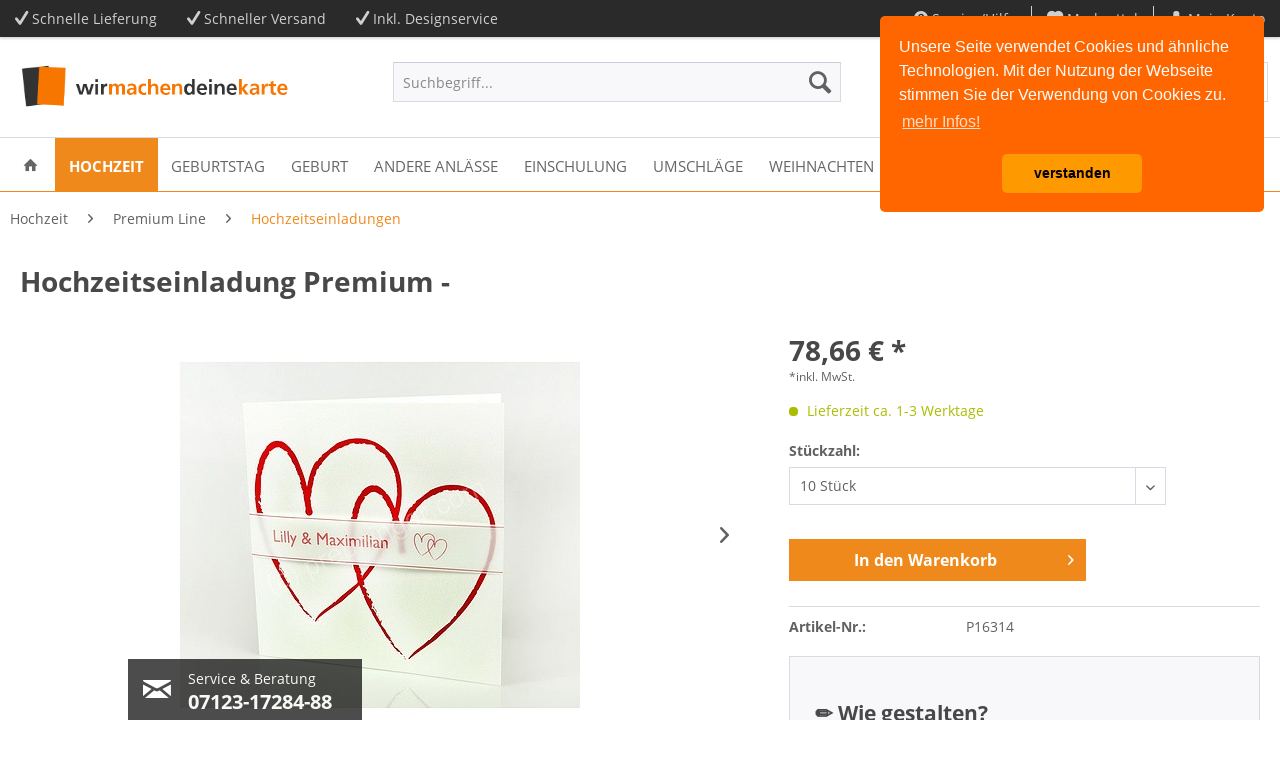

--- FILE ---
content_type: text/html; charset=UTF-8
request_url: https://www.wirmachendeinekarte.de/detail/index/sArticle/657
body_size: 19376
content:
<!DOCTYPE html>
<html class="no-js" lang="de" itemscope="itemscope" itemtype="http://schema.org/WebPage">
<head>
<meta charset="utf-8">
<meta name="author" content="" />
<meta name="robots" content="index,follow" />
<meta name="revisit-after" content="15 days" />
<meta name="keywords" content="uns, Karten, tollen, eigenen, deinen, dich, Du, Vorstellungen, ändern, deiner, Druckfreigabe, Haus, produzieren., Diese, aufändig, gestalteten, zeichnen, Grafiker, einzigartige, Highlights" />
<meta name="description" content="Du bist auf der Suche nach einer tollen und originellen Karte? Sie soll prsönlich und individuell sein? Dann ist gut dass du dich für wirmachendeinek…" />
<meta property="og:type" content="product" />
<meta property="og:site_name" content="Wirmachendeinekarte" />
<meta property="og:url" content="https://www.wirmachendeinekarte.de/detail/index/sArticle/657" />
<meta property="og:title" content="Hochzeitseinladung Premium -" />
<meta property="og:description" content="Du bist auf der Suche nach einer tollen und originellen Karte? Sie soll prsönlich und individuell sein? Dann ist gut dass du dich für…" />
<meta property="og:image" content="https://www.wirmachendeinekarte.de/media/image/74/64/69/16314.jpg" />
<meta property="product:brand" content="WMDK-Preun" />
<meta property="product:price" content="78,66" />
<meta property="product:product_link" content="https://www.wirmachendeinekarte.de/detail/index/sArticle/657" />
<meta name="twitter:card" content="product" />
<meta name="twitter:site" content="Wirmachendeinekarte" />
<meta name="twitter:title" content="Hochzeitseinladung Premium -" />
<meta name="twitter:description" content="Du bist auf der Suche nach einer tollen und originellen Karte? Sie soll prsönlich und individuell sein? Dann ist gut dass du dich für…" />
<meta name="twitter:image" content="https://www.wirmachendeinekarte.de/media/image/74/64/69/16314.jpg" />
<meta itemprop="copyrightHolder" content="Wirmachendeinekarte" />
<meta itemprop="copyrightYear" content="2014" />
<meta itemprop="isFamilyFriendly" content="True" />
<meta itemprop="image" content="https://www.wirmachendeinekarte.de/media/image/69/18/09/wirmachendeinekarte_logo.png" />
<meta name="viewport" content="width=device-width, initial-scale=1.0, user-scalable=no">
<meta name="mobile-web-app-capable" content="yes">
<meta name="apple-mobile-web-app-title" content="Wirmachendeinekarte">
<meta name="apple-mobile-web-app-capable" content="yes">
<meta name="apple-mobile-web-app-status-bar-style" content="default">
<link rel="apple-touch-icon-precomposed" href="https://www.wirmachendeinekarte.de/media/image/91/4b/b1/Logo-FB.jpg">
<link rel="shortcut icon" href="https://www.wirmachendeinekarte.de/media/image/91/4b/b1/Logo-FB.jpg">
<meta name="msapplication-navbutton-color" content="#f0891c" />
<meta name="application-name" content="Wirmachendeinekarte" />
<meta name="msapplication-starturl" content="https://www.wirmachendeinekarte.de/" />
<meta name="msapplication-window" content="width=1024;height=768" />
<meta name="msapplication-TileImage" content="https://www.wirmachendeinekarte.de/media/image/91/4b/b1/Logo-FB.jpg">
<meta name="msapplication-TileColor" content="#f0891c">
<meta name="theme-color" content="#f0891c" />
<link rel="canonical" href="https://www.wirmachendeinekarte.de/detail/index/sArticle/657" />
<title itemprop="name">Hochzeitseinladung Premium - | Hochzeitseinladungen | Premium Line | Hochzeit | Wirmachendeinekarte</title>
<link href="/web/cache/1757428579_b2605b789059dcec6a93e3798019227d.css" media="all" rel="stylesheet" type="text/css" />
<script type="text/javascript">
var _smartsupp = _smartsupp || {};
_smartsupp.key = '0910c0a946555d0fdb3d47bd8ecdf0eeec49c466';
_smartsupp.sendEmailTanscript = 1;
_smartsupp.ratingEnabled = 0;
_smartsupp.ratingComment = 0;
_smartsupp.hideMobileWidget = 1;
window.smartsupp||(function(d) {
var s,c,o=smartsupp=function(){ o._.push(arguments)};o._=[];
s=d.getElementsByTagName('script')[0];c=d.createElement('script');
c.type='text/javascript';c.charset='utf-8';c.async=true;
c.src='//www.smartsuppchat.com/loader.js?';s.parentNode.insertBefore(c,s);
})(document);
smartsupp('variables', {
});
</script>
</head>
<body class=" is--ctl-detail is--act-index    " >
<div data-paypalUnifiedMetaDataContainer="true" data-paypalUnifiedRestoreOrderNumberUrl="https://www.wirmachendeinekarte.de/widgets/PaypalUnifiedOrderNumber/restoreOrderNumber" class="is--hidden">
</div>
<div class="page-wrap">
<noscript class="noscript-main">
<div class="alert is--warning">
<div class="alert--icon">
<i class="icon--element icon--warning"></i>
</div>
<div class="alert--content">
Um Wirmachendeinekarte in vollem Umfang nutzen zu k&ouml;nnen, empfehlen wir Ihnen Javascript in Ihrem Browser zu aktiveren.
</div>
</div>
</noscript>
<header class="header-main">
<div class="top-bar">
<div class="container block-group">
<div class="top-bar--navigation top-bar--cbax" style="float:left;">
<div class="navigation--entry entry--cbax">
<i class="icon--check"></i>
Schnelle Lieferung
</div>
<div class="navigation--entry entry--cbax">
<i class="icon--check"></i>
Schneller Versand
</div>
<div class="navigation--entry entry--cbax">
<i class="icon--check"></i>
Inkl. Designservice
</div>
</div>
<nav class="top-bar--navigation block" role="menubar">
    



    

<div class="navigation--entry entry--service has--drop-down" role="menuitem" aria-haspopup="true" data-drop-down-menu="true">
<i class="icon--service"></i> Service/Hilfe
<ul class="service--list is--rounded" role="menu">
<li class="service--entry" role="menuitem">
<a class="service--link" href="https://www.wirmachendeinekarte.de/kontaktformular" title="Kontakt" target="_self">
Kontakt
</a>
</li>
<li class="service--entry" role="menuitem">
<a class="service--link" href="https://www.wirmachendeinekarte.de/versand-und-zahlungsbedingungen" title="Versand und Zahlungsbedingungen" >
Versand und Zahlungsbedingungen
</a>
</li>
<li class="service--entry" role="menuitem">
<a class="service--link" href="https://www.wirmachendeinekarte.de/widerrufsrecht" title="Widerrufsrecht" >
Widerrufsrecht
</a>
</li>
<li class="service--entry" role="menuitem">
<a class="service--link" href="https://www.wirmachendeinekarte.de/datenschutz" title="Datenschutz" >
Datenschutz
</a>
</li>
<li class="service--entry" role="menuitem">
<a class="service--link" href="https://www.wirmachendeinekarte.de/agb" title="AGB" >
AGB
</a>
</li>
<li class="service--entry" role="menuitem">
<a class="service--link" href="https://www.wirmachendeinekarte.de/impressum" title="Impressum" >
Impressum
</a>
</li>
</ul>
</div>
<div class="navigation--entry entry--notepad" role="menuitem">
	<a href="https://www.wirmachendeinekarte.de/note" title="Merkzettel">
        <i class="icon--heart"></i>
        <span class="note--display">
        	Merkzettel
        </span>
            </a>
</div>
<div class="navigation--entry entry--account with-slt" role="menuitem" data-offcanvas="true" data-offCanvasSelector=".mars-account--dropdown-navigation">
<a href="https://www.wirmachendeinekarte.de/account" title="Mein Konto" class="entry--link account--link">
<i class="icon--account"></i>
<span class="account--display">
Mein Konto
</span>
</a>
<div class="mars-account--dropdown-navigation">
<div class="navigation--smartphone">
<div class="entry--close-off-canvas">
<a href="#close-account-menu" class="account--close-off-canvas" title="Menü schließen">
Menü schließen <i class="icon--arrow-right"></i>
</a>
</div>
</div>
<div class="account--menu is--rounded is--personalized">
<span class="navigation--headline">
Mein Konto
</span>
<div class="account--menu-container">
<ul class="sidebar--navigation navigation--list is--level0 show--active-items">
<li class="navigation--entry">
<span class="navigation--signin">
<a href="https://www.wirmachendeinekarte.de/account#hide-registration" class="blocked--link btn is--primary navigation--signin-btn" data-collapseTarget="#registration" data-action="close">
Anmelden
</a>
<span class="navigation--register">
oder
<a href="https://www.wirmachendeinekarte.de/account#show-registration" class="blocked--link" data-collapseTarget="#registration" data-action="open">
registrieren
</a>
</span>
</span>
</li>
<li class="navigation--entry">
<a href="https://www.wirmachendeinekarte.de/account" title="Übersicht" class="navigation--link">
Übersicht
</a>
</li>
<li class="navigation--entry">
<a href="https://www.wirmachendeinekarte.de/account/profile" title="Persönliche Daten" class="navigation--link" rel="nofollow">
Persönliche Daten
</a>
</li>
<li class="navigation--entry">
<a href="https://www.wirmachendeinekarte.de/address/index/sidebar/" title="Adressen" class="navigation--link" rel="nofollow">
Adressen
</a>
</li>
<li class="navigation--entry">
<a href="https://www.wirmachendeinekarte.de/account/payment" title="Zahlungsarten" class="navigation--link" rel="nofollow">
Zahlungsarten
</a>
</li>
<li class="navigation--entry">
<a href="https://www.wirmachendeinekarte.de/account/orders" title="Bestellungen" class="navigation--link" rel="nofollow">
Bestellungen
</a>
</li>
<li class="navigation--entry">
<a href="https://www.wirmachendeinekarte.de/account/downloads" title="Sofortdownloads" class="navigation--link" rel="nofollow">
Sofortdownloads
</a>
</li>
<li class="navigation--entry">
<a href="https://www.wirmachendeinekarte.de/note" title="Merkzettel" class="navigation--link" rel="nofollow">
Merkzettel
</a>
</li>
</ul>
</div>
</div>
</div>
</div>
</nav>
</div>
</div>
<div class="container header--navigation">
<div class="logo-main block-group" role="banner">
<div class="logo--shop block">
<a class="logo--link" href="https://www.wirmachendeinekarte.de/" title="Wirmachendeinekarte - zur Startseite wechseln">
<picture>
<source srcset="https://www.wirmachendeinekarte.de/media/image/69/18/09/wirmachendeinekarte_logo.png" media="(min-width: 78.75em)">
<source srcset="https://www.wirmachendeinekarte.de/media/image/69/18/09/wirmachendeinekarte_logo.png" media="(min-width: 64em)">
<source srcset="https://www.wirmachendeinekarte.de/media/image/69/18/09/wirmachendeinekarte_logo.png" media="(min-width: 48em)">
<img srcset="https://www.wirmachendeinekarte.de/media/image/69/18/09/wirmachendeinekarte_logo.png" alt="Wirmachendeinekarte - zur Startseite wechseln" />
</picture>
</a>
</div>
</div>
<nav class="shop--navigation block-group">
<ul class="navigation--list block-group" role="menubar">
<li class="navigation--entry entry--menu-left" role="menuitem">
<a class="entry--link entry--trigger btn is--icon-left" href="#offcanvas--left" data-offcanvas="true" data-offCanvasSelector=".sidebar-main">
<i class="icon--menu"></i> Menü
</a>
</li>
<li class="navigation--entry entry--search" role="menuitem" data-search="true" aria-haspopup="true" data-minLength="3">
<a class="btn entry--link entry--trigger" href="#show-hide--search" title="Suche anzeigen / schließen">
<i class="icon--search"></i>
<span class="search--display">Suchen</span>
</a>
<form action="/search" method="get" class="main-search--form">
<input type="search" name="sSearch" class="main-search--field" autocomplete="off" autocapitalize="off" placeholder="Suchbegriff..." maxlength="30" />
<button type="submit" class="main-search--button">
<i class="icon--search"></i>
<span class="main-search--text">Suchen</span>
</button>
<div class="form--ajax-loader">&nbsp;</div>
</form>
<div class="main-search--results"></div>
</li>
    <li class="navigation--entry entry--notepad" role="menuitem">
        
        <a href="https://www.wirmachendeinekarte.de/note" title="Merkzettel" class="btn">
            <i class="icon--heart"></i>
                    </a>
    </li>




    <li class="navigation--entry entry--account with-slt"
        role="menuitem"
        data-offcanvas="true"
        data-offCanvasSelector=".account--dropdown-navigation">
        
            <a href="https://www.wirmachendeinekarte.de/account"
               title="Mein Konto"
               class="btn is--icon-left entry--link account--link">
                <i class="icon--account"></i>
                                    <span class="account--display">
                        Mein Konto
                    </span>
                            </a>
        

                    
                <div class="account--dropdown-navigation">

                    
                        <div class="navigation--smartphone">
                            <div class="entry--close-off-canvas">
                                <a href="#close-account-menu"
                                   class="account--close-off-canvas"
                                   title="Menü schließen">
                                    Menü schließen <i class="icon--arrow-right"></i>
                                </a>
                            </div>
                        </div>
                    

                    
                            <div class="account--menu is--rounded is--personalized">
        
                            
                
                                            <span class="navigation--headline">
                            Mein Konto
                        </span>
                                    

                
                <div class="account--menu-container">

                    
                        
                        <ul class="sidebar--navigation navigation--list is--level0 show--active-items">
                            
                                
                                
                                    
                                                                                    <li class="navigation--entry">
                                                <span class="navigation--signin">
                                                    <a href="https://www.wirmachendeinekarte.de/account#hide-registration"
                                                       class="blocked--link btn is--primary navigation--signin-btn"
                                                       data-collapseTarget="#registration"
                                                       data-action="close">
                                                        Anmelden
                                                    </a>
                                                    <span class="navigation--register">
                                                        oder
                                                        <a href="https://www.wirmachendeinekarte.de/account#show-registration"
                                                           class="blocked--link"
                                                           data-collapseTarget="#registration"
                                                           data-action="open">
                                                            registrieren
                                                        </a>
                                                    </span>
                                                </span>
                                            </li>
                                                                            

                                    
                                        <li class="navigation--entry">
                                            <a href="https://www.wirmachendeinekarte.de/account" title="Übersicht" class="navigation--link">
                                                Übersicht
                                            </a>
                                        </li>
                                    
                                

                                
                                
                                    <li class="navigation--entry">
                                        <a href="https://www.wirmachendeinekarte.de/account/profile" title="Persönliche Daten" class="navigation--link" rel="nofollow">
                                            Persönliche Daten
                                        </a>
                                    </li>
                                

                                
                                
                                                                            
                                            <li class="navigation--entry">
                                                <a href="https://www.wirmachendeinekarte.de/address/index/sidebar/" title="Adressen" class="navigation--link" rel="nofollow">
                                                    Adressen
                                                </a>
                                            </li>
                                        
                                                                    

                                
                                
                                    <li class="navigation--entry">
                                        <a href="https://www.wirmachendeinekarte.de/account/payment" title="Zahlungsarten" class="navigation--link" rel="nofollow">
                                            Zahlungsarten
                                        </a>
                                    </li>
                                

                                
                                
                                    <li class="navigation--entry">
                                        <a href="https://www.wirmachendeinekarte.de/account/orders" title="Bestellungen" class="navigation--link" rel="nofollow">
                                            Bestellungen
                                        </a>
                                    </li>
                                

                                
                                
                                                                            <li class="navigation--entry">
                                            <a href="https://www.wirmachendeinekarte.de/account/downloads" title="Sofortdownloads" class="navigation--link" rel="nofollow">
                                                Sofortdownloads
                                            </a>
                                        </li>
                                                                    

                                
                                
                                    <li class="navigation--entry">
                                        <a href="https://www.wirmachendeinekarte.de/note" title="Merkzettel" class="navigation--link" rel="nofollow">
                                            Merkzettel
                                        </a>
                                    </li>
                                

                                
                                
                                                                    

                                
                                
                                                                    
                            
                        </ul>
                    
                </div>
                    
    </div>
                    
                </div>
            
            </li>




	<li class="navigation--entry entry--cart" role="menuitem">
		<a class="btn is--icon-left cart--link" href="https://www.wirmachendeinekarte.de/checkout/cart" title="Warenkorb">
			<span class="cart--display">
									Warenkorb
							</span>

            <span class="badge is--primary is--minimal cart--quantity is--hidden">0</span>

			<i class="icon--basket"></i>
			
            <span class="cart--description">
				Warenkorb |
			</span>
            
			<span class="cart--amount">
				0,00&nbsp;&euro; *
			</span>
		</a>
		<div class="ajax-loader">&nbsp;</div>
	</li>



</ul>
</nav>
<div class="container--ajax-cart" data-collapse-cart="true" data-displayMode="offcanvas"></div>
</div>
</header>
<nav class="navigation-main">
<div class="container" data-menu-scroller="true" data-listSelector=".navigation--list.container" data-viewPortSelector=".navigation--list-wrapper">
<div class="navigation--list-wrapper">
<ul class="navigation--list container" role="menubar" itemscope="itemscope" itemtype="http://schema.org/SiteNavigationElement">
<li class="navigation--entry is--home" role="menuitem">
<a class="navigation--link is--first" href="https://www.wirmachendeinekarte.de/" title="Home" itemprop="url">
<span itemprop="name"><i class="icon--house"></i></span>
</a>
</li>
<li class="navigation--entry is--active" role="menuitem"><a class="navigation--link is--active" href="https://www.wirmachendeinekarte.de/hochzeit/" title="Hochzeit" itemprop="url"><span itemprop="name">Hochzeit</span></a></li><li class="navigation--entry" role="menuitem"><a class="navigation--link" href="https://www.wirmachendeinekarte.de/geburtstag/" title="Geburtstag" itemprop="url"><span itemprop="name">Geburtstag</span></a></li><li class="navigation--entry" role="menuitem"><a class="navigation--link" href="https://www.wirmachendeinekarte.de/geburt/" title="Geburt" itemprop="url"><span itemprop="name">Geburt</span></a></li><li class="navigation--entry" role="menuitem"><a class="navigation--link" href="https://www.wirmachendeinekarte.de/andere-anlaesse/" title="Andere Anlässe" itemprop="url"><span itemprop="name">Andere Anlässe</span></a></li><li class="navigation--entry" role="menuitem"><a class="navigation--link" href="https://www.wirmachendeinekarte.de/einschulung/" title="Einschulung" itemprop="url"><span itemprop="name">Einschulung</span></a></li><li class="navigation--entry" role="menuitem"><a class="navigation--link" href="https://www.wirmachendeinekarte.de/umschlaege/" title="Umschläge" itemprop="url"><span itemprop="name">Umschläge</span></a></li><li class="navigation--entry" role="menuitem"><a class="navigation--link" href="https://www.wirmachendeinekarte.de/weihnachten/" title="Weihnachten" itemprop="url"><span itemprop="name">Weihnachten</span></a></li>            </ul>
</div>
<div class="advanced-menu" data-advanced-menu="true" data-hoverDelay="250">
<div class="menu--container">
<div class="button-container">
<a href="https://www.wirmachendeinekarte.de/hochzeit/" class="button--category" title="Zur Kategorie Hochzeit">
<i class="icon--arrow-right"></i>
Zur Kategorie Hochzeit
</a>
<span class="button--close">
<i class="icon--cross"></i>
</span>
</div>
<div class="content--wrapper has--content">
<ul class="menu--list menu--level-0 columns--4" style="width: 100%;">
<li class="menu--list-item item--level-0" style="width: 100%">
<a href="https://www.wirmachendeinekarte.de/hochzeit/light-line/" class="menu--list-item-link" title="Light Line">Light Line</a>
<ul class="menu--list menu--level-1 columns--4">
<li class="menu--list-item item--level-1">
<a href="https://www.wirmachendeinekarte.de/hochzeit/light-line/save-the-date-karten/" class="menu--list-item-link" title="Save the Date Karten">Save the Date Karten</a>
</li>
<li class="menu--list-item item--level-1">
<a href="https://www.wirmachendeinekarte.de/hochzeit/light-line/hochzeitseinladungen/" class="menu--list-item-link" title="Hochzeitseinladungen">Hochzeitseinladungen</a>
</li>
<li class="menu--list-item item--level-1">
<a href="https://www.wirmachendeinekarte.de/hochzeit/light-line/antwortkarten/" class="menu--list-item-link" title="Antwortkarten">Antwortkarten</a>
</li>
<li class="menu--list-item item--level-1">
<a href="https://www.wirmachendeinekarte.de/hochzeit/light-line/kirchenprogramm/" class="menu--list-item-link" title="Kirchenprogramm">Kirchenprogramm</a>
</li>
<li class="menu--list-item item--level-1">
<a href="https://www.wirmachendeinekarte.de/hochzeit/light-line/menuekarten/" class="menu--list-item-link" title="Menükarten">Menükarten</a>
</li>
<li class="menu--list-item item--level-1">
<a href="https://www.wirmachendeinekarte.de/hochzeit/light-line/ballonkarten/" class="menu--list-item-link" title="Ballonkarten">Ballonkarten</a>
</li>
<li class="menu--list-item item--level-1">
<a href="https://www.wirmachendeinekarte.de/hochzeit/light-line/dankeskarten/" class="menu--list-item-link" title="Dankeskarten">Dankeskarten</a>
</li>
</ul>
</li>
<li class="menu--list-item item--level-0" style="width: 100%">
<a href="https://www.wirmachendeinekarte.de/hochzeit/premium-line/" class="menu--list-item-link" title="Premium Line">Premium Line</a>
<ul class="menu--list menu--level-1 columns--4">
<li class="menu--list-item item--level-1">
<a href="https://www.wirmachendeinekarte.de/hochzeit/premium-line/hochzeitseinladungen/" class="menu--list-item-link" title="Hochzeitseinladungen">Hochzeitseinladungen</a>
</li>
</ul>
</li>
</ul>
</div>
</div>
<div class="menu--container">
<div class="button-container">
<a href="https://www.wirmachendeinekarte.de/geburtstag/" class="button--category" title="Zur Kategorie Geburtstag">
<i class="icon--arrow-right"></i>
Zur Kategorie Geburtstag
</a>
<span class="button--close">
<i class="icon--cross"></i>
</span>
</div>
<div class="content--wrapper has--content has--teaser">
<ul class="menu--list menu--level-0 columns--2" style="width: 50%;">
<li class="menu--list-item item--level-0" style="width: 100%">
<a href="https://www.wirmachendeinekarte.de/geburtstag/lustige-einladungen/" class="menu--list-item-link" title="Lustige Einladungen">Lustige Einladungen</a>
</li>
<li class="menu--list-item item--level-0" style="width: 100%">
<a href="https://www.wirmachendeinekarte.de/geburtstag/motto-einladungen/" class="menu--list-item-link" title="Motto Einladungen">Motto Einladungen</a>
<ul class="menu--list menu--level-1 columns--2">
<li class="menu--list-item item--level-1">
<a href="https://www.wirmachendeinekarte.de/geburtstag/motto-einladungen/bayrisch-oktoberfest-gaudi/" class="menu--list-item-link" title="Bayrisch / Oktoberfest / Gaudi">Bayrisch / Oktoberfest / Gaudi</a>
</li>
<li class="menu--list-item item--level-1">
<a href="https://www.wirmachendeinekarte.de/geburtstag/motto-einladungen/fussball/" class="menu--list-item-link" title="Fußball">Fußball</a>
</li>
<li class="menu--list-item item--level-1">
<a href="https://www.wirmachendeinekarte.de/geburtstag/motto-einladungen/zeitsprung/" class="menu--list-item-link" title="Zeitsprung">Zeitsprung</a>
</li>
</ul>
</li>
<li class="menu--list-item item--level-0" style="width: 100%">
<a href="https://www.wirmachendeinekarte.de/geburtstag/einladung-runder-geburtstag/" class="menu--list-item-link" title="Einladung runder Geburtstag">Einladung runder Geburtstag</a>
<ul class="menu--list menu--level-1 columns--2">
<li class="menu--list-item item--level-1">
<a href="https://www.wirmachendeinekarte.de/geburtstag/einladung-runder-geburtstag/30.-geburtstag/" class="menu--list-item-link" title="30. Geburtstag">30. Geburtstag</a>
</li>
<li class="menu--list-item item--level-1">
<a href="https://www.wirmachendeinekarte.de/geburtstag/einladung-runder-geburtstag/40.-geburtstag/" class="menu--list-item-link" title="40. Geburtstag">40. Geburtstag</a>
</li>
<li class="menu--list-item item--level-1">
<a href="https://www.wirmachendeinekarte.de/geburtstag/einladung-runder-geburtstag/50.-geburtstag/" class="menu--list-item-link" title="50. Geburtstag">50. Geburtstag</a>
</li>
<li class="menu--list-item item--level-1">
<a href="https://www.wirmachendeinekarte.de/geburtstag/einladung-runder-geburtstag/60.-geburtstag/" class="menu--list-item-link" title="60. Geburtstag">60. Geburtstag</a>
</li>
<li class="menu--list-item item--level-1">
<a href="https://www.wirmachendeinekarte.de/geburtstag/einladung-runder-geburtstag/70.-geburtstag/" class="menu--list-item-link" title="70. Geburtstag">70. Geburtstag</a>
</li>
</ul>
</li>
<li class="menu--list-item item--level-0" style="width: 100%">
<a href="https://www.wirmachendeinekarte.de/geburtstag/kindergeburtstags-einladungen/" class="menu--list-item-link" title="Kindergeburtstags Einladungen">Kindergeburtstags Einladungen</a>
</li>
<li class="menu--list-item item--level-0" style="width: 100%">
<a href="https://www.wirmachendeinekarte.de/geburtstag/einladung-18.-geburtstag/" class="menu--list-item-link" title="Einladung 18. Geburtstag">Einladung 18. Geburtstag</a>
</li>
<li class="menu--list-item item--level-0" style="width: 100%">
<a href="https://www.wirmachendeinekarte.de/geburtstag/traditionelle-einladungen/" class="menu--list-item-link" title="Traditionelle Einladungen">Traditionelle Einladungen</a>
</li>
<li class="menu--list-item item--level-0" style="width: 100%">
<a href="https://www.wirmachendeinekarte.de/geburtstag/zeitsprung/" class="menu--list-item-link" title="Zeitsprung">Zeitsprung</a>
</li>
</ul>
<div class="menu--delimiter" style="right: 50%;"></div>
<div class="menu--teaser" style="width: 50%;">
<div class="teaser--headline"><span>Einladungskarten zum Geburtstag</span></div>
<div class="teaser--text">
Individuelle Einladungskarten für deinen Geburtstag von witzigen Einladungen bis zur bayrischen Hüttengaudi Einladung.
<a class="teaser--text-link" href="https://www.wirmachendeinekarte.de/geburtstag/" title="mehr erfahren">
mehr erfahren
</a>
</div>
</div>
</div>
</div>
<div class="menu--container">
<div class="button-container">
<a href="https://www.wirmachendeinekarte.de/geburt/" class="button--category" title="Zur Kategorie Geburt">
<i class="icon--arrow-right"></i>
Zur Kategorie Geburt
</a>
<span class="button--close">
<i class="icon--cross"></i>
</span>
</div>
<div class="content--wrapper has--content">
<ul class="menu--list menu--level-0 columns--4" style="width: 100%;">
<li class="menu--list-item item--level-0" style="width: 100%">
<a href="https://www.wirmachendeinekarte.de/geburt/maedchen/" class="menu--list-item-link" title="Mädchen">Mädchen</a>
</li>
<li class="menu--list-item item--level-0" style="width: 100%">
<a href="https://www.wirmachendeinekarte.de/geburt/junge/" class="menu--list-item-link" title="Junge">Junge</a>
</li>
<li class="menu--list-item item--level-0" style="width: 100%">
<a href="https://www.wirmachendeinekarte.de/geburt/zwillinge/" class="menu--list-item-link" title="Zwillinge">Zwillinge</a>
</li>
</ul>
</div>
</div>
<div class="menu--container">
<div class="button-container">
<a href="https://www.wirmachendeinekarte.de/andere-anlaesse/" class="button--category" title="Zur Kategorie Andere Anlässe">
<i class="icon--arrow-right"></i>
Zur Kategorie Andere Anlässe
</a>
<span class="button--close">
<i class="icon--cross"></i>
</span>
</div>
<div class="content--wrapper has--content">
<ul class="menu--list menu--level-0 columns--4" style="width: 100%;">
<li class="menu--list-item item--level-0" style="width: 100%">
<a href="https://www.wirmachendeinekarte.de/andere-anlaesse/einladung-kommunion/" class="menu--list-item-link" title="Einladung Kommunion">Einladung Kommunion</a>
</li>
<li class="menu--list-item item--level-0" style="width: 100%">
<a href="https://www.wirmachendeinekarte.de/andere-anlaesse/einladung-konfirmation/" class="menu--list-item-link" title="Einladung Konfirmation">Einladung Konfirmation</a>
</li>
<li class="menu--list-item item--level-0" style="width: 100%">
<a href="https://www.wirmachendeinekarte.de/andere-anlaesse/einladung-firmung/" class="menu--list-item-link" title="Einladung Firmung">Einladung Firmung</a>
</li>
<li class="menu--list-item item--level-0" style="width: 100%">
<a href="https://www.wirmachendeinekarte.de/andere-anlaesse/einladung-jugendweihe/" class="menu--list-item-link" title="Einladung Jugendweihe">Einladung Jugendweihe</a>
</li>
<li class="menu--list-item item--level-0" style="width: 100%">
<a href="https://www.wirmachendeinekarte.de/andere-anlaesse/dankeskarten/" class="menu--list-item-link" title="Dankeskarten">Dankeskarten</a>
</li>
</ul>
</div>
</div>
<div class="menu--container">
<div class="button-container">
<a href="https://www.wirmachendeinekarte.de/einschulung/" class="button--category" title="Zur Kategorie Einschulung">
<i class="icon--arrow-right"></i>
Zur Kategorie Einschulung
</a>
<span class="button--close">
<i class="icon--cross"></i>
</span>
</div>
</div>
<div class="menu--container">
<div class="button-container">
<a href="https://www.wirmachendeinekarte.de/umschlaege/" class="button--category" title="Zur Kategorie Umschläge">
<i class="icon--arrow-right"></i>
Zur Kategorie Umschläge
</a>
<span class="button--close">
<i class="icon--cross"></i>
</span>
</div>
</div>
<div class="menu--container">
<div class="button-container">
<a href="https://www.wirmachendeinekarte.de/weihnachten/" class="button--category" title="Zur Kategorie Weihnachten">
<i class="icon--arrow-right"></i>
Zur Kategorie Weihnachten
</a>
<span class="button--close">
<i class="icon--cross"></i>
</span>
</div>
<div class="content--wrapper has--teaser">
<div class="menu--teaser" style="width: 100%;">
<div class="teaser--headline"><span>Weihnachtskarten </span></div>
<div class="teaser--text">
Tolle Weihnachtskarten für Firmen, Familie und Freunde individuell für dich gestaltet.
<a class="teaser--text-link" href="https://www.wirmachendeinekarte.de/weihnachten/" title="mehr erfahren">
mehr erfahren
</a>
</div>
</div>
</div>
</div>
</div>
</div>
</nav>
<div class="dummy-sticky"></div>
<nav class="navigation-sticky" data-stickysearch-duration="400" data-sticky-show="search_and_menu" data-sticky-tablet-show="1" data-sticky-phone-show="1">
<div class="container">
<nav class="sticky--navigation block-group">
<div class="entry--menu-bottom">
<a class="entry--link entry--trigger btn is--icon-left">
<i class="icon--menu"></i>
</a>
</div>
</nav>
<div class="logo-main block-group" role="banner">
<div class="logo--shop block">
<a class="logo--link" href="https://www.wirmachendeinekarte.de/" title="Wirmachendeinekarte - zur Startseite wechseln">
<img srcset="https://www.wirmachendeinekarte.de/media/image/69/18/09/wirmachendeinekarte_logo.png" alt="Wirmachendeinekarte - zur Startseite wechseln"/>
</a>
</div>
</div>
<nav class="shop--navigation block-group">
<ul class="navigation--list block-group" role="menubar">
<li class="navigation--entry entry--menu-left" role="menuitem">
<a class="entry--link entry--trigger btn is--icon-left" href="#offcanvas--left" data-offcanvas="true" data-offCanvasSelector=".sidebar-main">
<i class="icon--menu"></i> Menü
</a>
</li>
<li class="navigation--entry entry--search" role="menuitem" data-search="true" aria-haspopup="true">
<a class="btn entry--link entry--trigger" href="#show-hide--search" title="Suche anzeigen / schließen">
<i class="icon--search"></i>
<span class="search--display">Suchen</span>
</a>
<form action="/search" method="get" class="main-search--form">
<input type="search" name="sSearch" class="main-search--field" autocomplete="off" autocapitalize="off" placeholder="Suchbegriff..." maxlength="30" />
<button type="submit" class="main-search--button">
<i class="icon--search"></i>
<span class="main-search--text">Suchen</span>
</button>
<div class="form--ajax-loader">&nbsp;</div>
</form>
<div class="main-search--results"></div>
</li>

    <li class="navigation--entry entry--notepad" role="menuitem">
        
        <a href="https://www.wirmachendeinekarte.de/note" title="Merkzettel" class="btn">
            <i class="icon--heart"></i>
                    </a>
    </li>




    <li class="navigation--entry entry--account with-slt"
        role="menuitem"
        data-offcanvas="true"
        data-offCanvasSelector=".account--dropdown-navigation">
        
            <a href="https://www.wirmachendeinekarte.de/account"
               title="Mein Konto"
               class="btn is--icon-left entry--link account--link">
                <i class="icon--account"></i>
                                    <span class="account--display">
                        Mein Konto
                    </span>
                            </a>
        

                    
                <div class="account--dropdown-navigation">

                    
                        <div class="navigation--smartphone">
                            <div class="entry--close-off-canvas">
                                <a href="#close-account-menu"
                                   class="account--close-off-canvas"
                                   title="Menü schließen">
                                    Menü schließen <i class="icon--arrow-right"></i>
                                </a>
                            </div>
                        </div>
                    

                    
                            <div class="account--menu is--rounded is--personalized">
        
                            
                
                                            <span class="navigation--headline">
                            Mein Konto
                        </span>
                                    

                
                <div class="account--menu-container">

                    
                        
                        <ul class="sidebar--navigation navigation--list is--level0 show--active-items">
                            
                                
                                
                                    
                                                                                    <li class="navigation--entry">
                                                <span class="navigation--signin">
                                                    <a href="https://www.wirmachendeinekarte.de/account#hide-registration"
                                                       class="blocked--link btn is--primary navigation--signin-btn"
                                                       data-collapseTarget="#registration"
                                                       data-action="close">
                                                        Anmelden
                                                    </a>
                                                    <span class="navigation--register">
                                                        oder
                                                        <a href="https://www.wirmachendeinekarte.de/account#show-registration"
                                                           class="blocked--link"
                                                           data-collapseTarget="#registration"
                                                           data-action="open">
                                                            registrieren
                                                        </a>
                                                    </span>
                                                </span>
                                            </li>
                                                                            

                                    
                                        <li class="navigation--entry">
                                            <a href="https://www.wirmachendeinekarte.de/account" title="Übersicht" class="navigation--link">
                                                Übersicht
                                            </a>
                                        </li>
                                    
                                

                                
                                
                                    <li class="navigation--entry">
                                        <a href="https://www.wirmachendeinekarte.de/account/profile" title="Persönliche Daten" class="navigation--link" rel="nofollow">
                                            Persönliche Daten
                                        </a>
                                    </li>
                                

                                
                                
                                                                            
                                            <li class="navigation--entry">
                                                <a href="https://www.wirmachendeinekarte.de/address/index/sidebar/" title="Adressen" class="navigation--link" rel="nofollow">
                                                    Adressen
                                                </a>
                                            </li>
                                        
                                                                    

                                
                                
                                    <li class="navigation--entry">
                                        <a href="https://www.wirmachendeinekarte.de/account/payment" title="Zahlungsarten" class="navigation--link" rel="nofollow">
                                            Zahlungsarten
                                        </a>
                                    </li>
                                

                                
                                
                                    <li class="navigation--entry">
                                        <a href="https://www.wirmachendeinekarte.de/account/orders" title="Bestellungen" class="navigation--link" rel="nofollow">
                                            Bestellungen
                                        </a>
                                    </li>
                                

                                
                                
                                                                            <li class="navigation--entry">
                                            <a href="https://www.wirmachendeinekarte.de/account/downloads" title="Sofortdownloads" class="navigation--link" rel="nofollow">
                                                Sofortdownloads
                                            </a>
                                        </li>
                                                                    

                                
                                
                                    <li class="navigation--entry">
                                        <a href="https://www.wirmachendeinekarte.de/note" title="Merkzettel" class="navigation--link" rel="nofollow">
                                            Merkzettel
                                        </a>
                                    </li>
                                

                                
                                
                                                                    

                                
                                
                                                                    
                            
                        </ul>
                    
                </div>
                    
    </div>
                    
                </div>
            
            </li>




	<li class="navigation--entry entry--cart" role="menuitem">
		<a class="btn is--icon-left cart--link" href="https://www.wirmachendeinekarte.de/checkout/cart" title="Warenkorb">
			<span class="cart--display">
									Warenkorb
							</span>

            <span class="badge is--primary is--minimal cart--quantity is--hidden">0</span>

			<i class="icon--basket"></i>
			
            <span class="cart--description">
				Warenkorb |
			</span>
            
			<span class="cart--amount">
				0,00&nbsp;&euro; *
			</span>
		</a>
		<div class="ajax-loader">&nbsp;</div>
	</li>



</ul>
</nav>
</div>
</nav>
<section class="content-main container block-group">
<nav class="content--breadcrumb block">
<ul class="breadcrumb--list" role="menu" itemscope itemtype="http://schema.org/BreadcrumbList">
<li class="breadcrumb--entry" itemprop="itemListElement" itemscope itemtype="http://schema.org/ListItem">
<a class="breadcrumb--link" href="https://www.wirmachendeinekarte.de/hochzeit/" title="Hochzeit" itemprop="item">
<link itemprop="url" href="https://www.wirmachendeinekarte.de/hochzeit/" />
<span class="breadcrumb--title" itemprop="name">Hochzeit</span>
</a>
<meta itemprop="position" content="0" />
<ul class="subBreadcrumb panel has--border is--rounded" data-breadcrumb-duration="400">
<li>
<a href="https://www.wirmachendeinekarte.de/hochzeit/light-line/">Light Line</a>
</li>
<li>
<a href="https://www.wirmachendeinekarte.de/hochzeit/premium-line/">Premium Line</a>
</li>
</ul>
</li>
<li class="breadcrumb--separator">
<i class="icon--arrow-right"></i>
</li>
<li class="breadcrumb--entry" itemprop="itemListElement" itemscope itemtype="http://schema.org/ListItem">
<a class="breadcrumb--link" href="https://www.wirmachendeinekarte.de/hochzeit/premium-line/" title="Premium Line" itemprop="item">
<link itemprop="url" href="https://www.wirmachendeinekarte.de/hochzeit/premium-line/" />
<span class="breadcrumb--title" itemprop="name">Premium Line</span>
</a>
<meta itemprop="position" content="1" />
<ul class="subBreadcrumb panel has--border is--rounded" data-breadcrumb-duration="400">
<li>
<a href="https://www.wirmachendeinekarte.de/hochzeit/premium-line/hochzeitseinladungen/">Hochzeitseinladungen</a>
</li>
</ul>
</li>
<li class="breadcrumb--separator">
<i class="icon--arrow-right"></i>
</li>
<li class="breadcrumb--entry is--active" itemprop="itemListElement" itemscope itemtype="http://schema.org/ListItem">
<a class="breadcrumb--link" href="https://www.wirmachendeinekarte.de/hochzeit/premium-line/hochzeitseinladungen/" title="Hochzeitseinladungen" itemprop="item">
<link itemprop="url" href="https://www.wirmachendeinekarte.de/hochzeit/premium-line/hochzeitseinladungen/" />
<span class="breadcrumb--title" itemprop="name">Hochzeitseinladungen</span>
</a>
<meta itemprop="position" content="2" />
</li>
</ul>
</nav>
<div class="content-main--inner">
<aside class="sidebar-main off-canvas">
<div class="navigation--smartphone">
<ul class="navigation--list ">
<li class="navigation--entry entry--close-off-canvas">
<a href="#close-categories-menu" title="Menü schließen" class="navigation--link">
Menü schließen <i class="icon--arrow-right"></i>
</a>
</li>
</ul>
<div class="mobile--switches">

    



    

</div>
</div>
<div class="sidebar--categories-wrapper" data-subcategory-nav="true" data-mainCategoryId="3" data-categoryId="56" data-fetchUrl="/widgets/listing/getCategory/categoryId/56">
<div class="categories--headline navigation--headline">
Kategorien
</div>
<div class="sidebar--categories-navigation">
<ul class="sidebar--navigation categories--navigation navigation--list is--drop-down is--level0 is--rounded" role="menu">
<li class="navigation--entry is--active has--sub-categories has--sub-children show-sidebar-main-category" role="menuitem">
<a class="navigation--link is--active has--sub-categories link--go-forward" href="https://www.wirmachendeinekarte.de/hochzeit/" data-categoryId="5" data-fetchUrl="/widgets/listing/getCategory/categoryId/5" title="Hochzeit">
Hochzeit
<span class="is--icon-right">
<i class="icon--arrow-right"></i>
</span>
</a>
<ul class="sidebar--navigation categories--navigation navigation--list is--level1 is--rounded" role="menu">
<li class="navigation--entry has--sub-children show-sidebar-main-category" role="menuitem">
<a class="navigation--link link--go-forward" href="https://www.wirmachendeinekarte.de/hochzeit/light-line/" data-categoryId="55" data-fetchUrl="/widgets/listing/getCategory/categoryId/55" title="Light Line">
Light Line
<span class="is--icon-right">
<i class="icon--arrow-right"></i>
</span>
</a>
</li>
<li class="navigation--entry is--active has--sub-categories has--sub-children show-sidebar-main-category" role="menuitem">
<a class="navigation--link is--active has--sub-categories link--go-forward" href="https://www.wirmachendeinekarte.de/hochzeit/premium-line/" data-categoryId="54" data-fetchUrl="/widgets/listing/getCategory/categoryId/54" title="Premium Line">
Premium Line
<span class="is--icon-right">
<i class="icon--arrow-right"></i>
</span>
</a>
<ul class="sidebar--navigation categories--navigation navigation--list is--level2 navigation--level-high is--rounded" role="menu">
<li class="navigation--entry is--active show-sidebar-main-category" role="menuitem">
<a class="navigation--link is--active" href="https://www.wirmachendeinekarte.de/hochzeit/premium-line/hochzeitseinladungen/" data-categoryId="56" data-fetchUrl="/widgets/listing/getCategory/categoryId/56" title="Hochzeitseinladungen">
Hochzeitseinladungen
</a>
</li>
</ul>
</li>
</ul>
</li>
<li class="navigation--entry has--sub-children hide-sidebar-main-category" role="menuitem">
<a class="navigation--link link--go-forward" href="https://www.wirmachendeinekarte.de/geburtstag/" data-categoryId="6" data-fetchUrl="/widgets/listing/getCategory/categoryId/6" title="Geburtstag">
Geburtstag
<span class="is--icon-right">
<i class="icon--arrow-right"></i>
</span>
</a>
</li>
<li class="navigation--entry has--sub-children hide-sidebar-main-category" role="menuitem">
<a class="navigation--link link--go-forward" href="https://www.wirmachendeinekarte.de/geburt/" data-categoryId="7" data-fetchUrl="/widgets/listing/getCategory/categoryId/7" title="Geburt">
Geburt
<span class="is--icon-right">
<i class="icon--arrow-right"></i>
</span>
</a>
</li>
<li class="navigation--entry has--sub-children hide-sidebar-main-category" role="menuitem">
<a class="navigation--link link--go-forward" href="https://www.wirmachendeinekarte.de/andere-anlaesse/" data-categoryId="8" data-fetchUrl="/widgets/listing/getCategory/categoryId/8" title="Andere Anlässe">
Andere Anlässe
<span class="is--icon-right">
<i class="icon--arrow-right"></i>
</span>
</a>
</li>
<li class="navigation--entry hide-sidebar-main-category" role="menuitem">
<a class="navigation--link" href="https://www.wirmachendeinekarte.de/einschulung/" data-categoryId="37" data-fetchUrl="/widgets/listing/getCategory/categoryId/37" title="Einschulung">
Einschulung
</a>
</li>
<li class="navigation--entry hide-sidebar-main-category" role="menuitem">
<a class="navigation--link" href="https://www.wirmachendeinekarte.de/umschlaege/" data-categoryId="38" data-fetchUrl="/widgets/listing/getCategory/categoryId/38" title="Umschläge">
Umschläge
</a>
</li>
<li class="navigation--entry hide-sidebar-main-category" role="menuitem">
<a class="navigation--link" href="https://www.wirmachendeinekarte.de/weihnachten/" data-categoryId="52" data-fetchUrl="/widgets/listing/getCategory/categoryId/52" title="Weihnachten">
Weihnachten
</a>
</li>
</ul>
</div>
<div class="shop-sites--container is--rounded">
<div class="shop-sites--headline navigation--headline">
Informationen
</div>
<ul class="shop-sites--navigation sidebar--navigation navigation--list is--drop-down is--level0" role="menu">
<li class="navigation--entry" role="menuitem">
<a class="navigation--link" href="https://www.wirmachendeinekarte.de/kontaktformular" title="Kontakt" data-categoryId="1" data-fetchUrl="/widgets/listing/getCustomPage/pageId/1" target="_self">
Kontakt
</a>
</li>
<li class="navigation--entry" role="menuitem">
<a class="navigation--link" href="https://www.wirmachendeinekarte.de/versand-und-zahlungsbedingungen" title="Versand und Zahlungsbedingungen" data-categoryId="6" data-fetchUrl="/widgets/listing/getCustomPage/pageId/6" >
Versand und Zahlungsbedingungen
</a>
</li>
<li class="navigation--entry" role="menuitem">
<a class="navigation--link" href="https://www.wirmachendeinekarte.de/widerrufsrecht" title="Widerrufsrecht" data-categoryId="8" data-fetchUrl="/widgets/listing/getCustomPage/pageId/8" >
Widerrufsrecht
</a>
</li>
<li class="navigation--entry" role="menuitem">
<a class="navigation--link" href="https://www.wirmachendeinekarte.de/datenschutz" title="Datenschutz" data-categoryId="7" data-fetchUrl="/widgets/listing/getCustomPage/pageId/7" >
Datenschutz
</a>
</li>
<li class="navigation--entry" role="menuitem">
<a class="navigation--link" href="https://www.wirmachendeinekarte.de/agb" title="AGB" data-categoryId="4" data-fetchUrl="/widgets/listing/getCustomPage/pageId/4" >
AGB
</a>
</li>
<li class="navigation--entry" role="menuitem">
<a class="navigation--link" href="https://www.wirmachendeinekarte.de/impressum" title="Impressum" data-categoryId="3" data-fetchUrl="/widgets/listing/getCustomPage/pageId/3" >
Impressum
</a>
</li>
</ul>
</div>
<div class="panel is--rounded paypal--sidebar">
<div class="panel--body is--wide paypal--sidebar-inner">
<div data-paypalUnifiedInstallmentsBanner="true" data-ratio="1x1" data-currency="EUR" data-buyerCountry="DE" >
</div>
</div>
</div>
</div>
</aside>
<div class="content--wrapper">
<div class="content product--details" itemscope itemtype="http://schema.org/Product" data-ajax-wishlist="true" data-compare-ajax="true" data-ajax-variants-container="true">
<header class="product--header">
<div class="product--info">
<h1 class="product--title" itemprop="name">
Hochzeitseinladung Premium -
</h1>
<div class="product--rating-container">
<a href="#product--publish-comment" class="product--rating-link" rel="nofollow" title="Bewertung abgeben">
<span class="product--rating">
</span>
</a>
</div>
</div>
</header>
<div class="product--detail-upper block-group">
<div class="product--image-container image-slider product--image-zoom" data-image-slider="true" data-image-gallery="true" data-maxZoom="5" data-thumbnails=".image--thumbnails" >
<div class="image--thumbnails image-slider--thumbnails">
<div class="image-slider--thumbnails-slide">
<a href="https://www.wirmachendeinekarte.de/media/image/74/64/69/16314.jpg" title="Vorschau: Hochzeitseinladung Premium -" class="thumbnail--link is--active">
<img srcset="https://www.wirmachendeinekarte.de/media/image/68/f1/82/16314_200x200.jpg, https://www.wirmachendeinekarte.de/media/image/10/cd/0d/16314_200x200@2x.jpg 2x" alt="Vorschau: Hochzeitseinladung Premium -" title="Vorschau: Hochzeitseinladung Premium -" class="thumbnail--image" />
</a>
<a href="https://www.wirmachendeinekarte.de/media/image/0c/0c/6a/P16314.jpg" title="Vorschau: Hochzeitseinladung Premium -" class="thumbnail--link">
<img srcset="https://www.wirmachendeinekarte.de/media/image/6b/e7/3c/P16314_200x200.jpg, https://www.wirmachendeinekarte.de/media/image/20/72/f1/P16314_200x200@2x.jpg 2x" alt="Vorschau: Hochzeitseinladung Premium -" title="Vorschau: Hochzeitseinladung Premium -" class="thumbnail--image" />
</a>
</div>
</div>
<div class="image-slider--container">
<div class="image-slider--slide">
<div class="image--box image-slider--item">
<span class="image--element" data-img-large="https://www.wirmachendeinekarte.de/media/image/ec/90/96/16314_1280x1280.jpg" data-img-small="https://www.wirmachendeinekarte.de/media/image/68/f1/82/16314_200x200.jpg" data-img-original="https://www.wirmachendeinekarte.de/media/image/74/64/69/16314.jpg" data-alt="Hochzeitseinladung Premium -">
<span class="image--media">
<img srcset="https://www.wirmachendeinekarte.de/media/image/dc/07/a2/16314_600x600.jpg, https://www.wirmachendeinekarte.de/media/image/7e/ba/aa/16314_600x600@2x.jpg 2x" src="https://www.wirmachendeinekarte.de/media/image/dc/07/a2/16314_600x600.jpg" alt="Hochzeitseinladung Premium -" itemprop="image" />
</span>
</span>
</div>
<div class="image--box image-slider--item">
<span class="image--element" data-img-large="https://www.wirmachendeinekarte.de/media/image/c6/75/67/P16314_1280x1280.jpg" data-img-small="https://www.wirmachendeinekarte.de/media/image/6b/e7/3c/P16314_200x200.jpg" data-img-original="https://www.wirmachendeinekarte.de/media/image/0c/0c/6a/P16314.jpg" data-alt="Hochzeitseinladung Premium -">
<span class="image--media">
<img srcset="https://www.wirmachendeinekarte.de/media/image/4e/60/9e/P16314_600x600.jpg, https://www.wirmachendeinekarte.de/media/image/bb/4b/1f/P16314_600x600@2x.jpg 2x" alt="Hochzeitseinladung Premium -" itemprop="image" />
</span>
</span>
</div>
</div>
</div>
<div class="image--dots image-slider--dots panel--dot-nav">
<a href="#" class="dot--link">&nbsp;</a>
<a href="#" class="dot--link">&nbsp;</a>
</div>
</div>
<div class="product--buybox block">
<meta itemprop="brand" content="WMDK-Preun"/>
<div itemprop="offers" itemscope itemtype="http://schema.org/Offer" class="buybox--inner">
<meta itemprop="priceCurrency" content="EUR"/>
<div class="product--price price--default">
<span class="price--content content--default">
<meta itemprop="price" content="78.66">
78,66&nbsp;&euro; *
</span>
</div>
<p class="product--tax" data-content="" data-modalbox="true" data-targetSelector="a" data-mode="ajax">
*inkl. MwSt.
</p>
<div class="product--delivery">
<link itemprop="availability" href="http://schema.org/InStock" />
<p class="delivery--information">
<span class="delivery--text delivery--text-available">
<i class="delivery--status-icon delivery--status-available"></i>
Lieferzeit ca. 1-3 Werktage
</span>
</p>
</div>
<div class="product--configurator">
<form method="post" action="https://www.wirmachendeinekarte.de/detail/index/sArticle/657/sCategory/56" class="configurator--form upprice--form">
<p class="configurator--label">Stückzahl:</p>
<div class="select-field">
<select name="group[5]" data-ajax-select-variants="true">
<option selected="selected" value="23">
10 Stück											</option>
<option value="25">
20 Stück											</option>
<option value="26">
30 Stück											</option>
<option value="27">
40 Stück											</option>
<option value="28">
50 Stück											</option>
<option value="29">
60 Stück											</option>
<option value="30">
70 Stück											</option>
<option value="31">
80 Stück											</option>
<option value="33">
100 Stück											</option>
<option value="32">
90 Stück											</option>
<option value="35">
120 Stück											</option>
<option value="37">
140 Stück											</option>
<option value="39">
160 Stück											</option>
<option value="41">
180 Stück											</option>
<option value="43">
200 Stück											</option>
</select>
</div>
<noscript>
<input name="recalc" type="submit" value="Auswählen" />
</noscript>
</form>
</div>
<form name="sAddToBasket" method="post" action="https://www.wirmachendeinekarte.de/checkout/addArticle" class="buybox--form" data-add-article="true" data-eventName="submit" data-showModal="false" data-addArticleUrl="https://www.wirmachendeinekarte.de/checkout/ajaxAddArticleCart">
<input type="hidden" name="sActionIdentifier" value=""/>
<input type="hidden" name="sAddAccessories" id="sAddAccessories" value=""/>
<input type="hidden" name="sAdd" value="P16314"/>
<div data-paypalUnifiedInstallmentsBanner="true" data-amount="78.66" data-currency="EUR" data-buyerCountry="DE" class="paypal-unified-installments-banner--product-detail">
</div>
<div class="buybox--button-container block-group">
<div class="buybox--quantity block">
<div class="select-field">
<select id="sQuantity" name="sQuantity" class="quantity--select">
<option value="1">1</option>
</select>
</div>
</div>
<button class="buybox--button block btn is--primary is--icon-right is--center is--large" name="In den Warenkorb">
<span class="buy-btn--cart-add">In den</span> <span class="buy-btn--cart-text">Warenkorb</span> <i class="icon--arrow-right"></i>
</button>
<div class="paypal-unified-ec--outer-button-container">
<div class="paypal-unified-ec--button-container right" data-paypalUnifiedEcButton="true" data-clientId="BAAV1spnp9HfIqcJ3PKrzyvlWxbwZJqiHu8MibK8-vXCcve09Cc4szsVJVXXTmuaS158UQ8E7p_Ww01Ppk" data-currency="EUR" data-paypalIntent="CAPTURE" data-createOrderUrl="https://www.wirmachendeinekarte.de/widgets/PaypalUnifiedV2ExpressCheckout/createOrder" data-onApproveUrl="https://www.wirmachendeinekarte.de/widgets/PaypalUnifiedV2ExpressCheckout/onApprove" data-confirmUrl="https://www.wirmachendeinekarte.de/checkout/confirm" data-color="gold" data-shape="rect" data-size="responsive" data-label="checkout" data-layout="vertical" data-locale="de_DE" data-productNumber="P16314" data-buyProductDirectly="true" data-riskManagementMatchedProducts='' data-esdProducts='' data-communicationErrorMessage="Während der Kommunikation mit dem Zahlungsanbieter ist ein Fehler aufgetreten, bitte versuchen Sie es später erneut." data-communicationErrorTitle="Es ist ein Fehler aufgetreten" data-riskManagementErrorTitle="Fehlermeldung:" data-riskManagementErrorMessage="Die gewählte Zahlungsart kann mit Ihrem aktuellen Warenkorb nicht genutzt werden. Diese Entscheidung basiert auf einem automatisierten Datenverarbeitungsverfahren." data-showPayLater=1
data-isListing=
>
</div>
</div>
</div>
</form>
<nav class="product--actions">
</nav>
</div>
<ul class="product--base-info list--unstyled">
<li class="base-info--entry entry--sku">
<strong class="entry--label">
Artikel-Nr.:
</strong>
<meta itemprop="productID" content="14901"/>
<span class="entry--content" itemprop="sku">
P16314
</span>
</li>
</ul>
<div class="mill-article-advantages has--border is--rounded">
<p class="mill-article-advantage--headline"><h2>&#x270F;&#xFE0F;  Wie gestalten?</h2></p>
<ul class="mill-article-advantages--list list--unordered">
<li class="mill-article-advantages-list--item"><b>1. Bestellung ausführen</b><br>  Wähle bitte zuerst Dein Motiv und Menge aus und schließe die Bestellung ab.<br> </li>
<li class="mill-article-advantages-list--item"><b>2. Zugang erhalten</b><br>  Nach der Bestellung wird Dir automatisch ein Zugangs-Link zum Designstudio per  E-Mail zugesendet (bitte auch im Spamordner nachsehen).<br> </li>
<li class="mill-article-advantages-list--item"><b>3. Inhalte übermitteln</b><br>  Über ein Formular im Designstudio übermittelst Du uns alle Inhalte.<br> </li>
<li class="mill-article-advantages-list--item"><b>4. Vorschau ansehen</b><br>  Ein Grafiker gestaltet Deine Karte und stellt Dir eine Vorschau im Designstudio zur Freigabe oder für Änderungen zur Verfügung (dauert max. 24 Std. Werktags).<br> </li>
<li class="mill-article-advantages-list--item"><b>5. Produktion und Versand</b><br>  Bei Freigabe bis 14:00 Uhr erfolgt die Produktion und der Versand am selben Werktag. Der Versand dauert 1 – 2 Tage.</li>
</ul>
</div>
</div>
</div>
<div class="tab-menu--product">
<div class="tab-menu--product-inner">
<div class="tab--navigation">
<a href="#" class="tab--link" title="Beschreibung" data-tabName="description">Beschreibung</a>
<a href="#" class="tab--link" title="Bewertungen" data-tabName="rating">
Bewertungen
<span class="product--rating-count">0</span>
</a>
</div>
</div>
<div class="tab--container-list">
<div class="tab--container">
<div class="tab--header">
<a href="#" class="tab--title" title="Beschreibung">Beschreibung</a>
</div>
<div class="tab--preview">
Du bist auf der Suche nach einer tollen und originellen Karte? Sie soll prsönlich und...<a href="#" class="tab--link" title=" mehr"> mehr</a>
</div>
<div class="tab--content">
<div class="tab--content">
<div class="buttons--off-canvas">
<a href="#" title="Menü schließen" class="close--off-canvas">
<i class="icon--arrow-left"></i>
Menü schließen
</a>
</div>
<div class="content--description">
<div class="product--description" itemprop="description">
<p>Du bist auf der Suche nach einer tollen und originellen Karte? Sie soll prsönlich und individuell sein? Dann ist gut dass du dich für wirmachendeinekarte.de entschieden hast.<br><br> Denn bei uns kannst du deinen eigenen Text und dein Bild an uns schicken und wir machen den Rest für dich.<br><br> Wir!? Wir sind erfahrene Grafiker die deine Karte nach deinen Vorstellungen ändern und nach deiner Druckfreigabe für dich im eigenen Haus produzieren.<br><br> Diese tollen und aufändig gestalteten Karten sind zeichnen sich durch einzigartige Highlights aus.<br><br> Eure Gäste werden garntier begeistert sein.<br><br>Liebevoll und in Handarbeit werden die Karten bei uns layoutet, gedruckt und fertiggestellt.<br><br></p>
<p>&nbsp;</p>
<p>¬†</p>
</div>
</div>
</div>
</div>
</div>
<div class="tab--container">
<div class="tab--header">
<a href="#" class="tab--title" title="Bewertungen">Bewertungen</a>
<span class="product--rating-count">0</span>
</div>
<div class="tab--preview">
Bewertungen lesen, schreiben und diskutieren...<a href="#" class="tab--link" title=" mehr"> mehr</a>
</div>
<div id="tab--product-comment" class="tab--content">
<div class="buttons--off-canvas">
<a href="#" title="Menü schließen" class="close--off-canvas">
<i class="icon--arrow-left"></i>
Menü schließen
</a>
</div>
<div class="content--product-reviews" id="detail--product-reviews">
<div class="content--title">
Kundenbewertungen für "Hochzeitseinladung Premium -"
</div>
<div class="review--form-container">
<div id="product--publish-comment" class="content--title">
Bewertung schreiben
</div>
<div class="alert is--warning is--rounded">
<div class="alert--icon">
<i class="icon--element icon--warning"></i>
</div>
<div class="alert--content">
Bewertungen werden nach Überprüfung freigeschaltet.
</div>
</div>
<form method="post" action="https://www.wirmachendeinekarte.de/detail/rating/sArticle/657/sCategory/56#detail--product-reviews" class="content--form review--form">
<input name="sVoteName" type="text" value="" class="review--field" placeholder="Ihr Name" />
<input name="sVoteSummary" type="text" value="" id="sVoteSummary" class="review--field" placeholder="Zusammenfassung*" required="required" aria-required="true" />
<div class="field--select review--field select-field">
<select name="sVoteStars">
<option value="10">10 sehr gut</option>
<option value="9">9</option>
<option value="8">8</option>
<option value="7">7</option>
<option value="6">6</option>
<option value="5">5</option>
<option value="4">4</option>
<option value="3">3</option>
<option value="2">2</option>
<option value="1">1 sehr schlecht</option>
</select>
</div>
<textarea name="sVoteComment" placeholder="Ihre Meinung" cols="3" rows="2" class="review--field"></textarea>
<p class="review--notice">
Die mit einem * markierten Felder sind Pflichtfelder.
</p>
<p class="privacy-information">
Ich habe die <a title="Datenschutzbestimmungen" href="https://www.wirmachendeinekarte.de/datenschutz" target="_blank">Datenschutzbestimmungen</a> zur Kenntnis genommen.
</p>
<div class="review--actions">
<button type="submit" class="btn is--primary" name="Submit">
Speichern
</button>
</div>
</form>
</div>
</div>
</div>
</div>
</div>
</div>
<div class="tab-menu--cross-selling">
<div class="tab--navigation">
<a href="#content--customer-viewed" title="Kunden haben sich ebenfalls angesehen" class="tab--link">Kunden haben sich ebenfalls angesehen</a>
</div>
<div class="tab--container-list">
<div class="tab--container" data-tab-id="alsoviewed">
<div class="tab--header">
<a href="#" class="tab--title" title="Kunden haben sich ebenfalls angesehen">Kunden haben sich ebenfalls angesehen</a>
</div>
<div class="tab--content content--also-viewed">    
</div>
</div>
</div>
</div>
</div>
</div>
<div class="last-seen-products is--hidden" data-last-seen-products="true">
<div class="last-seen-products--title">
<span>Zuletzt angesehen</span>
</div>
<div class="last-seen-products--slider product-slider" data-product-slider="true">
<div class="last-seen-products--container product-slider--container"></div>
</div>
</div>
</div>
</section>
<footer class="footer-info">
<div class="container">
<div class="footer--info-content float-yes">
<div class="footer--payment-content">
<img src="/custom/plugins/CbaxThemeMars/Resources/Themes/Frontend/ThemeMars/frontend/_public/src/img/payment/ec-cash_dark.png" alt="ECCash" title="ECCash" class="icon-payment-footer" />
<img src="/custom/plugins/CbaxThemeMars/Resources/Themes/Frontend/ThemeMars/frontend/_public/src/img/payment/girocard_dark.png" alt="Girocard" title="Girocard" class="icon-payment-footer" />
<img src="/custom/plugins/CbaxThemeMars/Resources/Themes/Frontend/ThemeMars/frontend/_public/src/img/payment/lastschrift_dark.png" alt="Lastschrift" title="Lastschrift" class="icon-payment-footer" />
<img src="/custom/plugins/CbaxThemeMars/Resources/Themes/Frontend/ThemeMars/frontend/_public/src/img/payment/mastercard_dark.png" alt="Mastercard" title="Mastercard" class="icon-payment-footer" />
<img src="/custom/plugins/CbaxThemeMars/Resources/Themes/Frontend/ThemeMars/frontend/_public/src/img/payment/paypal_dark.png" alt="Paypal" title="Paypal" class="icon-payment-footer" />
<img src="/custom/plugins/CbaxThemeMars/Resources/Themes/Frontend/ThemeMars/frontend/_public/src/img/payment/sepa_dark.png" alt="SEPA" title="SEPA" class="icon-payment-footer" />
<img src="/custom/plugins/CbaxThemeMars/Resources/Themes/Frontend/ThemeMars/frontend/_public/src/img/payment/vorkasse_dark.png" alt="Vorkasse" title="Vorkasse" class="icon-payment-footer" />
</div>
<div class="footer--shipping-content">
<img src="/custom/plugins/CbaxThemeMars/Resources/Themes/Frontend/ThemeMars/frontend/_public/src/img/shipping/deutsche-post_dark.png" alt="Deutsche Post" titel="Deutsche Post" class="icon-shipping-footer" />
</div>
</div>
</div>
</footer>
<footer class="footer-main">
<div class="container">
<div class="footer--columns footer-navigation block-group">
<div class="footer--column column--hotline is--first block">
<div class="column--headline">Service Hotline</div>
<div class="column--content">
<p class="column--desc">Telefonische Unterst&uuml;tzung und Beratung unter:<br /><br /><a href="tel:+49 7123-17284-88" class="footer--phone-link">07123-17284-88</a><br/>Mo-Fr, 09:00 - 17:00 Uhr</p>
</div>
</div>
<div class="footer--column column--menu block">
<div class="column--headline">Shop Service</div>
<nav class="column--navigation column--content">
<ul class="navigation--list" role="menu">
<li class="navigation--entry" role="menuitem">
<a class="navigation--link" href="https://www.wirmachendeinekarte.de/defektes-produkt" title="Defektes Produkt" target="_self">
Defektes Produkt
</a>
</li>
<li class="navigation--entry" role="menuitem">
<a class="navigation--link" href="https://www.wirmachendeinekarte.de/kontaktformular" title="Kontakt" target="_self">
Kontakt
</a>
</li>
<li class="navigation--entry" role="menuitem">
<a class="navigation--link" href="https://www.wirmachendeinekarte.de/versand-und-zahlungsbedingungen" title="Versand und Zahlungsbedingungen">
Versand und Zahlungsbedingungen
</a>
</li>
<li class="navigation--entry" role="menuitem">
<a class="navigation--link" href="https://www.wirmachendeinekarte.de/rueckgabe" title="Rückgabe" target="_self">
Rückgabe
</a>
</li>
<li class="navigation--entry" role="menuitem">
<a class="navigation--link" href="https://www.wirmachendeinekarte.de/widerrufsrecht" title="Widerrufsrecht">
Widerrufsrecht
</a>
</li>
<li class="navigation--entry" role="menuitem">
<a class="navigation--link" href="https://www.wirmachendeinekarte.de/agb" title="AGB">
AGB
</a>
</li>
</ul>
</nav>
</div>
<div class="footer--column column--menu block">
<div class="column--headline">Informationen</div>
<nav class="column--navigation column--content">
<ul class="navigation--list" role="menu">
<li class="navigation--entry" role="menuitem">
<a class="navigation--link" href="https://www.wirmachendeinekarte.de/newsletter" title="Newsletter">
Newsletter
</a>
</li>
<li class="navigation--entry" role="menuitem">
<a class="navigation--link" href="https://www.wirmachendeinekarte.de/datenschutz" title="Datenschutz">
Datenschutz
</a>
</li>
<li class="navigation--entry" role="menuitem">
<a class="navigation--link" href="https://www.wirmachendeinekarte.de/impressum" title="Impressum">
Impressum
</a>
</li>
</ul>
</nav>
</div>
<div class="footer--column column--newsletter is--last block">
<div class="column--headline">Newsletter</div>
<div class="column--content" data-newsletter="true">
<p class="column--desc">
Abonnieren Sie den kostenlosen Newsletter und verpassen Sie keine Neuigkeit oder Aktion mehr von Wirmachendeinekarte.
</p>
<form class="newsletter--form" action="https://www.wirmachendeinekarte.de/newsletter" method="post">
<input type="hidden" value="1" name="subscribeToNewsletter" />
<div class="content">
<input type="email" name="newsletter" class="newsletter--field" placeholder="Ihre E-Mail Adresse" />
<button type="submit" class="newsletter--button btn">
<i class="icon--mail"></i> <span class="button--text">Newsletter abonnieren</span>
</button>
</div>
<p class="privacy-information">
Ich habe die <a title="Datenschutzbestimmungen" href="https://www.wirmachendeinekarte.de/datenschutz" target="_blank">Datenschutzbestimmungen</a> zur Kenntnis genommen.
</p>
</form>
</div>
</div>
</div>
</div>
</footer>
<footer class="footer-bottom">
<div class="container">
<div class="footer--bottom-content">
<div class="footer--vat-info">
<p class="vat-info--text">
* Alle Preise inkl. gesetzl. Mehrwertsteuer
</p>
</div>
<div class="footer--realized">
Realisiert von <a href="http://www.coolbax.de" target="_blank" rel="nofollow noopener">coolbax.de</a>
</div>
</div>
</div>
</footer>
<div id="backtotop" class="backtotop right" title="Back to Top" data-backtotop-duration="400">
<button class="btn normal">
<i class="icon--arrow-up"></i>
</button>
</div>
<div class="cbax-footer-widget left">
<div class="footer-widget-icon">
<i class="icon--element icon--mail"></i>
</div>
<div class="footer-widget-content">
<div class="footer-widget-headline">Service & Beratung</div>
<div class="footer-widget-text">07123-17284-88</div>
</div>
</div>
</div>
<script type="text/javascript" id="footer--js-inline">
var timeNow = 1768965261;
var asyncCallbacks = [];
document.asyncReady = function (callback) {
asyncCallbacks.push(callback);
};
var controller = controller || {"vat_check_enabled":"","vat_check_required":"","register":"https:\/\/www.wirmachendeinekarte.de\/register","checkout":"https:\/\/www.wirmachendeinekarte.de\/checkout","ajax_search":"https:\/\/www.wirmachendeinekarte.de\/ajax_search","ajax_cart":"https:\/\/www.wirmachendeinekarte.de\/checkout\/ajaxCart","ajax_validate":"https:\/\/www.wirmachendeinekarte.de\/register","ajax_add_article":"https:\/\/www.wirmachendeinekarte.de\/checkout\/addArticle","ajax_listing":"\/widgets\/listing\/listingCount","ajax_cart_refresh":"https:\/\/www.wirmachendeinekarte.de\/checkout\/ajaxAmount","ajax_address_selection":"https:\/\/www.wirmachendeinekarte.de\/address\/ajaxSelection","ajax_address_editor":"https:\/\/www.wirmachendeinekarte.de\/address\/ajaxEditor"};
var snippets = snippets || { "noCookiesNotice": "Es wurde festgestellt, dass Cookies in Ihrem Browser deaktiviert sind. Um Wirmachendeinekarte in vollem Umfang nutzen zu k\u00f6nnen, empfehlen wir Ihnen, Cookies in Ihrem Browser zu aktiveren." };
var themeConfig = themeConfig || {"offcanvasOverlayPage":true};
var lastSeenProductsConfig = lastSeenProductsConfig || {"baseUrl":"","shopId":1,"noPicture":"\/themes\/Frontend\/Responsive\/frontend\/_public\/src\/img\/no-picture.jpg","productLimit":"5","currentArticle":{"articleId":657,"linkDetailsRewritten":"https:\/\/www.wirmachendeinekarte.de\/detail\/index\/sArticle\/657\/sCategory\/56?number=P16314","articleName":"Hochzeitseinladung Premium - Deine Karten individuell bedruckt","imageTitle":"","images":[{"source":"https:\/\/www.wirmachendeinekarte.de\/media\/image\/68\/f1\/82\/16314_200x200.jpg","retinaSource":"https:\/\/www.wirmachendeinekarte.de\/media\/image\/10\/cd\/0d\/16314_200x200@2x.jpg","sourceSet":"https:\/\/www.wirmachendeinekarte.de\/media\/image\/68\/f1\/82\/16314_200x200.jpg, https:\/\/www.wirmachendeinekarte.de\/media\/image\/10\/cd\/0d\/16314_200x200@2x.jpg 2x"},{"source":"https:\/\/www.wirmachendeinekarte.de\/media\/image\/dc\/07\/a2\/16314_600x600.jpg","retinaSource":"https:\/\/www.wirmachendeinekarte.de\/media\/image\/7e\/ba\/aa\/16314_600x600@2x.jpg","sourceSet":"https:\/\/www.wirmachendeinekarte.de\/media\/image\/dc\/07\/a2\/16314_600x600.jpg, https:\/\/www.wirmachendeinekarte.de\/media\/image\/7e\/ba\/aa\/16314_600x600@2x.jpg 2x"},{"source":"https:\/\/www.wirmachendeinekarte.de\/media\/image\/ec\/90\/96\/16314_1280x1280.jpg","retinaSource":"https:\/\/www.wirmachendeinekarte.de\/media\/image\/60\/36\/a6\/16314_1280x1280@2x.jpg","sourceSet":"https:\/\/www.wirmachendeinekarte.de\/media\/image\/ec\/90\/96\/16314_1280x1280.jpg, https:\/\/www.wirmachendeinekarte.de\/media\/image\/60\/36\/a6\/16314_1280x1280@2x.jpg 2x"}]}};
var csrfConfig = csrfConfig || {"generateUrl":"\/csrftoken","basePath":"","shopId":1};
var statisticDevices = [
{ device: 'mobile', enter: 0, exit: 767 },
{ device: 'tablet', enter: 768, exit: 1259 },
{ device: 'desktop', enter: 1260, exit: 5160 }
];
var cookieRemoval = cookieRemoval || 0;
</script>
<script type="text/javascript">
var datePickerGlobalConfig = datePickerGlobalConfig || {
locale: {
weekdays: {
shorthand: ['So', 'Mo', 'Di', 'Mi', 'Do', 'Fr', 'Sa'],
longhand: ['Sonntag', 'Montag', 'Dienstag', 'Mittwoch', 'Donnerstag', 'Freitag', 'Samstag']
},
months: {
shorthand: ['Jan', 'Feb', 'Mär', 'Apr', 'Mai', 'Jun', 'Jul', 'Aug', 'Sep', 'Okt', 'Nov', 'Dez'],
longhand: ['Januar', 'Februar', 'März', 'April', 'Mai', 'Juni', 'Juli', 'August', 'September', 'Oktober', 'November', 'Dezember']
},
firstDayOfWeek: 1,
weekAbbreviation: 'KW',
rangeSeparator: ' bis ',
scrollTitle: 'Zum Wechseln scrollen',
toggleTitle: 'Zum Öffnen klicken',
daysInMonth: [31, 28, 31, 30, 31, 30, 31, 31, 30, 31, 30, 31]
},
dateFormat: 'Y-m-d',
timeFormat: ' H:i:S',
altFormat: 'j. F Y',
altTimeFormat: ' - H:i'
};
</script>
<script src="https://www.paypal.com/sdk/js?client-id=BAAV1spnp9HfIqcJ3PKrzyvlWxbwZJqiHu8MibK8-vXCcve09Cc4szsVJVXXTmuaS158UQ8E7p_Ww01Ppk&currency=EUR&components=messages" data-namespace="payPalInstallmentsBannerJS">
</script>
<iframe id="refresh-statistics" width="0" height="0" style="display:none;"></iframe>
<script type="text/javascript">
(function(window, document) {
var par = document.location.search.match(/sPartner=([^&])+/g),
pid = (par && par[0]) ? par[0].substring(9) : null,
cur = document.location.protocol + '//' + document.location.host,
ref = document.referrer.indexOf(cur) === -1 ? document.referrer : null,
url = "/widgets/index/refreshStatistic",
pth = document.location.pathname.replace("https://www.wirmachendeinekarte.de/", "/");
url += url.indexOf('?') === -1 ? '?' : '&';
url += 'requestPage=' + encodeURIComponent(pth);
url += '&requestController=' + encodeURI("detail");
if(pid) { url += '&partner=' + pid; }
if(ref) { url += '&referer=' + encodeURIComponent(ref); }
url += '&articleId=' + encodeURI("657");
if (document.cookie.indexOf('x-ua-device') === -1) {
var i = 0,
device = 'desktop',
width = window.innerWidth,
breakpoints = window.statisticDevices;
if (typeof width !== 'number') {
width = (document.documentElement.clientWidth !== 0) ? document.documentElement.clientWidth : document.body.clientWidth;
}
for (; i < breakpoints.length; i++) {
if (width >= ~~(breakpoints[i].enter) && width <= ~~(breakpoints[i].exit)) {
device = breakpoints[i].device;
}
}
document.cookie = 'x-ua-device=' + device + '; path=/';
}
document
.getElementById('refresh-statistics')
.src = url;
})(window, document);
</script>
<script>
window.basketData = {
hasData: false,
data:[]
};
</script>
<div data-googleAnalytics="true" data-googleConversionID="767893266" data-googleConversionLabel="vu8tCNqn4JcBEJK-lO4C" data-googleConversionLanguage="de" data-googleTrackingID="UA-136695350-1" data-googleAnonymizeIp="1" data-googleOptOutCookie="" data-googleTrackingLibrary="ua" data-realAmount="" data-showCookieNote="" data-cookieNoteMode="0" >
</div>
<script async src="/web/cache/1757428579_b2605b789059dcec6a93e3798019227d.js" id="main-script"></script>
<script>
window.addEventListener("load", function(){
window.cookieconsent.initialise({
"palette": {
"popup": {
"background": "#FF6600",
"text": "#fcfcfc"
},
"button": {
"background": "#FF9900"
}
},
"theme": "classic",
"position": "top-right",
"content": {
"message": "Unsere Seite verwendet Cookies und ähnliche Technologien. Mit der Nutzung der Webseite stimmen Sie der Verwendung von Cookies zu.",
"dismiss": "verstanden",
"link": "mehr Infos!",
"href": "/datenschutz"}})});
</script>
<script type="text/javascript">
/**
* Wrap the replacement code into a function to call it from the outside to replace the method when necessary
*/
var replaceAsyncReady = window.replaceAsyncReady = function() {
document.asyncReady = function (callback) {
if (typeof callback === 'function') {
window.setTimeout(callback.apply(document), 0);
}
};
};
document.getElementById('main-script').addEventListener('load', function() {
if (!asyncCallbacks) {
return false;
}
for (var i = 0; i < asyncCallbacks.length; i++) {
if (typeof asyncCallbacks[i] === 'function') {
asyncCallbacks[i].call(document);
}
}
replaceAsyncReady();
});
</script>
</body>
</html>

--- FILE ---
content_type: text/plain
request_url: https://www.google-analytics.com/j/collect?v=1&_v=j102&aip=1&a=519038636&t=pageview&_s=1&dl=https%3A%2F%2Fwww.wirmachendeinekarte.de%2Fdetail%2Findex%2FsArticle%2F657&ul=en-us%40posix&dt=Hochzeitseinladung%20Premium%20-%20%7C%20Hochzeitseinladungen%20%7C%20Premium%20Line%20%7C%20Hochzeit%20%7C%20Wirmachendeinekarte&sr=1280x720&vp=1280x720&_u=YEBAAAABCAAAACAAI~&jid=940225459&gjid=1285405396&cid=1036707245.1768965264&tid=UA-136695350-1&_gid=1966330238.1768965264&_r=1&_slc=1&z=235452981
body_size: -453
content:
2,cG-6M6DNJBLWK